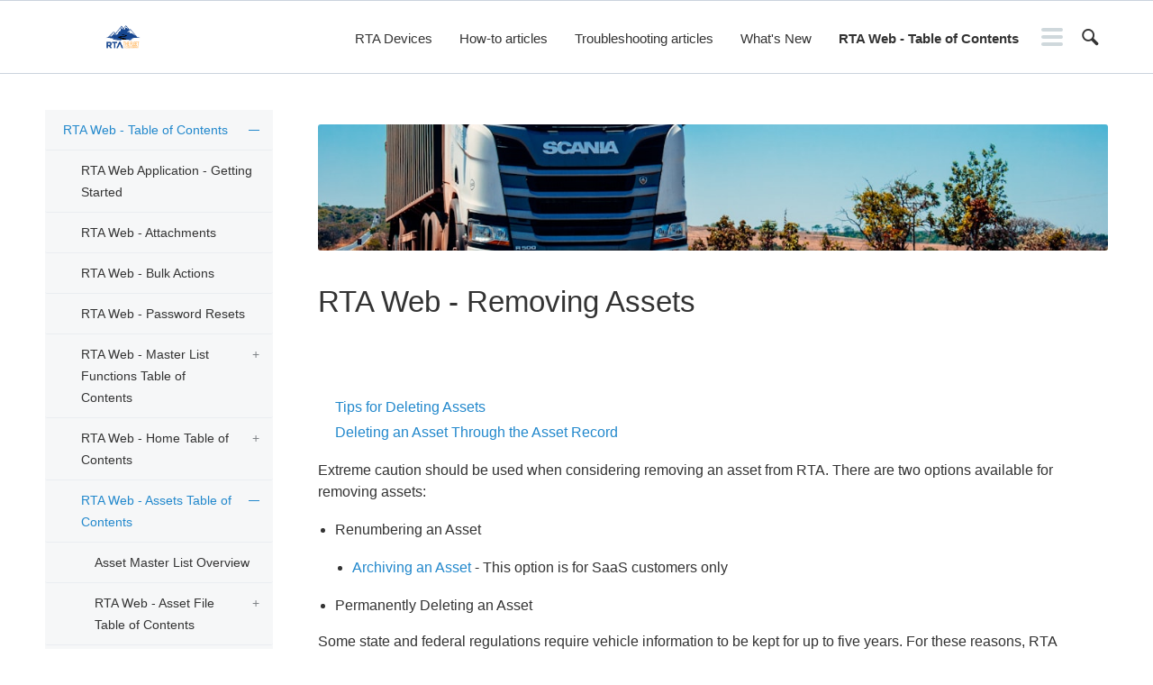

--- FILE ---
content_type: text/html
request_url: https://docs.rtafleet.com/rta-web-table-of-contents/rta-web-assets-table-of-contents/rta-web-removing-assets/
body_size: 9300
content:
<!DOCTYPE html><html xmlns="http://www.w3.org/1999/html"><head><title>RTA Web - Removing Assets</title><meta charSet="utf-8"/><meta http-equiv="X-UA-Compatible" content="IE=edge"/><meta name="viewport" content="width=device-width, initial-scale=1, maximum-scale=1, user-scalable=no"/><link rel="stylesheet" href="//aui-cdn.atlassian.com/aui-adg/6.0.9/css/aui.min.css"/><link rel="stylesheet" href="/css/main.css"/><link rel="stylesheet" href="/css/custom.css"/><link rel="icon" type="image/png" href="/images/favicon.png"/></head><body class="page"><div class="header"><div class="container-fluid container-spaced"><div class="row"><div class="col-sm-2 col-md-2 logo-container"><a href="/" class="top-logo"></a></div><div class="col-md-10 col-sm-10 col-xs-12"><nav class="expanding-nav"><ul class="nav"><li class=""><a href="/rta-devices">RTA Devices</a></li><li class=""><a href="/how-to-articles">How-to articles</a></li><li class=""><a href="/troubleshooting-articles">Troubleshooting articles</a></li><li class=""><a href="/what&#x27;s-new">What&#x27;s New</a></li><li class="active"><a href="/rta-web-table-of-contents">RTA Web - Table of Contents</a></li><li class=""><a href="/rta-web-reports-table-of-contents">RTA Web Reports - Table of Contents</a></li><li class=""><a href="/rta-mobile-app-table-of-contents">RTA Mobile App - Table of Contents</a></li><li class=""><a href="/quick-reference-guide">Quick Reference Guide</a></li><li class=""><a href="/quick-reference-guide-printable">Quick Reference Guide - Printable</a></li><li class=""><a href="/rta-system-requirements">RTA System Requirements</a></li><li class=""><a href="/user-notifications-(rta-saas)">User Notifications (RTA SaaS)</a></li><li class=""><a href="/implementation-videos">Implementation Videos</a></li><li class=""><a href="/webinar-videos">Webinar Videos</a></li><li class=""><a href="/rta-manual">RTA Manual</a></li><li class=""><a href="/resource-center">Resource Center</a></li><li class=""><a href="/classic-release-notes">Classic Release Notes</a></li></ul><div class="search"><button class="aui-icon aui-icon-large aui-iconfont-search" type="button"></button></div><div class="x"><input type="checkbox" id="menu-x"/><label id="hamburger" for="menu-x"><span></span></label></div></nav></div></div></div></div><div id="main-page"><div class="container-fluid container-spaced"><div class="guide left-nav"><div class="row"><div class="navigation-sidebar col-md-3 hidden-sm hidden-xs"><div class="sidebar"><a href="" class="toggle-navigation hidden-md hidden-lg">Hide navigation</a><nav class="nav-wrapper"><ul class="nested-list vertical-nav nested-list"><li class="selected initial is-parent"><a href="/rta-web-table-of-contents">RTA Web - Table of Contents</a><ul><li class=""><a href="/rta-web-table-of-contents/rta-web-application-getting-started">RTA Web Application - Getting Started</a></li><li class=""><a href="/rta-web-table-of-contents/rta-web-attachments">RTA Web - Attachments</a></li><li class=""><a href="/rta-web-table-of-contents/rta-web-bulk-actions">RTA Web - Bulk Actions</a></li><li class=""><a href="/rta-web-table-of-contents/rta-web-password-resets">RTA Web - Password Resets</a></li><li class="is-parent"><a href="/rta-web-table-of-contents/rta-web-master-list-functions-table-of-contents">RTA Web - Master List Functions Table of Contents</a><ul><li class=""><a href="/rta-web-table-of-contents/rta-web-master-list-functions-table-of-contents/rta-web-searching-a-master-list">RTA Web - Searching a Master List</a></li><li class=""><a href="/rta-web-table-of-contents/rta-web-master-list-functions-table-of-contents/rta-web-customizing-master-list-columns">RTA Web - Customizing Master List Columns</a></li><li class=""><a href="/rta-web-table-of-contents/rta-web-master-list-functions-table-of-contents/rta-web-exporting-a-master-list">RTA Web - Exporting a Master List</a></li><li class=""><a href="/rta-web-table-of-contents/rta-web-master-list-functions-table-of-contents/detail-view-setting-for-master-lists">Detail View Setting for Master Lists</a></li></ul></li><li class="is-parent"><a href="/rta-web-table-of-contents/rta-web-home-table-of-contents">RTA Web - Home Table of Contents</a><ul><li class=""><a href="/rta-web-table-of-contents/rta-web-home-table-of-contents/rta-web-home-fleet-success-scorecard">RTA Web Home - Fleet Success Scorecard</a></li><li class=""><a href="/rta-web-table-of-contents/rta-web-home-table-of-contents/rta-web-home-rta-connect-tile">RTA Web Home - RTA Connect Tile</a></li><li class=""><a href="/rta-web-table-of-contents/rta-web-home-table-of-contents/rta-web-home-user-guide-tile">RTA Web Home - User Guide Tile</a></li><li class=""><a href="/rta-web-table-of-contents/rta-web-home-table-of-contents/rta-web-home-feedback-portal-tile">RTA Web Home - Feedback Portal Tile</a></li><li class=""><a href="/rta-web-table-of-contents/rta-web-home-table-of-contents/rta-web-home-rta-mobile-app-tile-under-construction">RTA Web Home - RTA Mobile App Tile - Under Construction</a></li><li class=""><a href="/rta-web-table-of-contents/rta-web-home-table-of-contents/rta-web-home-rta-inspect-app-tile-under-construction">RTA Web Home - RTA Inspect App Tile - Under Construction</a></li><li class=""><a href="/rta-web-table-of-contents/rta-web-home-table-of-contents/rta-web-home-release-notes-tile">RTA Web Home - Release Notes Tile</a></li><li class="is-parent"><a href="/rta-web-table-of-contents/rta-web-home-table-of-contents/rta-web-reports-table-of-contents">RTA Web Reports Table of Contents</a><ul><li class=""><a href="/rta-web-table-of-contents/rta-web-home-table-of-contents/rta-web-reports-table-of-contents/rta-web-reporting-tool">RTA Web - Reporting Tool</a></li><li class="is-parent"><a href="/rta-web-table-of-contents/rta-web-home-table-of-contents/rta-web-reports-table-of-contents/rta-web-reports-list">RTA Web Reports List</a><ul><li class=""><a href="/rta-web-table-of-contents/rta-web-home-table-of-contents/rta-web-reports-table-of-contents/rta-web-reports-list/mechanic-productivity-by-date">Mechanic Productivity by Date</a></li></ul></li><li class=""><a href="/rta-web-table-of-contents/rta-web-home-table-of-contents/rta-web-reports-table-of-contents/rta-web-reporting-training-video">RTA Web Reporting Training Video</a></li></ul></li><li class="is-parent"><a href="/rta-web-table-of-contents/rta-web-home-table-of-contents/rta-web-dashboard-table-of-contents">RTA Web Dashboard Table of Contents</a><ul><li class=""><a href="/rta-web-table-of-contents/rta-web-home-table-of-contents/rta-web-dashboard-table-of-contents/rta-web-dashboards-not-loading">RTA Web - Dashboards Not Loading</a></li><li class=""><a href="/rta-web-table-of-contents/rta-web-home-table-of-contents/rta-web-dashboard-table-of-contents/rta-web-dashboards-main-dashboard">RTA Web - Dashboards - Main Dashboard</a></li><li class=""><a href="/rta-web-table-of-contents/rta-web-home-table-of-contents/rta-web-dashboard-table-of-contents/rta-web-dashboards-leadership-dashboard">RTA Web - Dashboards - Leadership Dashboard</a></li><li class=""><a href="/rta-web-table-of-contents/rta-web-home-table-of-contents/rta-web-dashboard-table-of-contents/rta-web-dashboard-maintenance-and-repair">RTA Web - Dashboard - Maintenance and Repair</a></li><li class=""><a href="/rta-web-table-of-contents/rta-web-home-table-of-contents/rta-web-dashboard-table-of-contents/rta-web-dashboards-fuel">RTA Web - Dashboards - Fuel</a></li><li class=""><a href="/rta-web-table-of-contents/rta-web-home-table-of-contents/rta-web-dashboard-table-of-contents/rta-web-dashboard-warranty">RTA Web - Dashboard - Warranty</a></li><li class=""><a href="/rta-web-table-of-contents/rta-web-home-table-of-contents/rta-web-dashboard-table-of-contents/rta-web-dashboards-parts">RTA Web - Dashboards - Parts</a></li><li class=""><a href="/rta-web-table-of-contents/rta-web-home-table-of-contents/rta-web-dashboard-table-of-contents/rta-web-dashboards-top-5-reports">RTA Web - Dashboards - Top 5 Reports</a></li></ul></li></ul></li><li class="selected initial is-parent"><a href="/rta-web-table-of-contents/rta-web-assets-table-of-contents">RTA Web - Assets Table of Contents</a><ul><li class=""><a href="/rta-web-table-of-contents/rta-web-assets-table-of-contents/asset-master-list-overview">Asset Master List Overview</a></li><li class="is-parent"><a href="/rta-web-table-of-contents/rta-web-assets-table-of-contents/rta-web-asset-file-table-of-contents">RTA Web - Asset File Table of Contents</a><ul><li class=""><a href="/rta-web-table-of-contents/rta-web-assets-table-of-contents/rta-web-asset-file-table-of-contents/rta-web-asset-custom-fields-tab">RTA Web - Asset Custom Fields Tab</a></li><li class=""><a href="/rta-web-table-of-contents/rta-web-assets-table-of-contents/rta-web-asset-file-table-of-contents/rta-web-asset-financial-tab">RTA Web - Asset Financial Tab</a></li><li class="is-parent"><a href="/rta-web-table-of-contents/rta-web-assets-table-of-contents/rta-web-asset-file-table-of-contents/rta-web-asset-brake-inspection-tab">RTA Web - Asset Brake Inspection Tab</a><ul><li class=""><a href="/rta-web-table-of-contents/rta-web-assets-table-of-contents/rta-web-asset-file-table-of-contents/rta-web-asset-brake-inspection-tab/rta-web-brake-inspection-list-overview">RTA Web - Brake Inspection List Overview</a></li><li class=""><a href="/rta-web-table-of-contents/rta-web-assets-table-of-contents/rta-web-asset-file-table-of-contents/rta-web-asset-brake-inspection-tab/rta-web-brake-inspection-setup">RTA Web - Brake Inspection Setup</a></li><li class=""><a href="/rta-web-table-of-contents/rta-web-assets-table-of-contents/rta-web-asset-file-table-of-contents/rta-web-asset-brake-inspection-tab/rta-web-adding-a-brake-inspection">RTA Web - Adding a Brake Inspection</a></li></ul></li><li class=""><a href="/rta-web-table-of-contents/rta-web-assets-table-of-contents/rta-web-asset-file-table-of-contents/rta-web-asset-attachments-tab">RTA Web - Asset Attachments Tab</a></li><li class=""><a href="/rta-web-table-of-contents/rta-web-assets-table-of-contents/rta-web-asset-file-table-of-contents/rta-web-asset-history-tab">RTA Web - Asset History Tab</a></li><li class=""><a href="/rta-web-table-of-contents/rta-web-assets-table-of-contents/rta-web-asset-file-table-of-contents/rta-web-asset-pm-tab-(preventive-maintenance)">RTA Web - Asset PM Tab (Preventive Maintenance)</a></li><li class="is-parent"><a href="/rta-web-table-of-contents/rta-web-assets-table-of-contents/rta-web-asset-file-table-of-contents/rta-web-asset-tire-inspection-tab">RTA Web - Asset Tire Inspection Tab</a><ul><li class=""><a href="/rta-web-table-of-contents/rta-web-assets-table-of-contents/rta-web-asset-file-table-of-contents/rta-web-asset-tire-inspection-tab/rta-web-tire-inspection-list-overview">RTA Web - Tire Inspection List Overview</a></li><li class=""><a href="/rta-web-table-of-contents/rta-web-assets-table-of-contents/rta-web-asset-file-table-of-contents/rta-web-asset-tire-inspection-tab/rta-web-tire-inspection-setup">RTA Web - Tire Inspection Setup</a></li><li class=""><a href="/rta-web-table-of-contents/rta-web-assets-table-of-contents/rta-web-asset-file-table-of-contents/rta-web-asset-tire-inspection-tab/rta-web-adding-a-tire-inspection">RTA Web - Adding a Tire Inspection</a></li></ul></li><li class=""><a href="/rta-web-table-of-contents/rta-web-assets-table-of-contents/rta-web-asset-file-table-of-contents/rta-web-asset-contacts-tab">RTA Web - Asset Contacts Tab</a></li><li class=""><a href="/rta-web-table-of-contents/rta-web-assets-table-of-contents/rta-web-asset-file-table-of-contents/rta-web-asset-primary-information-panel">RTA Web - Asset Primary Information Panel</a></li><li class=""><a href="/rta-web-table-of-contents/rta-web-assets-table-of-contents/rta-web-asset-file-table-of-contents/rta-web-asset-management-tab">RTA Web - Asset Management Tab</a></li><li class=""><a href="/rta-web-table-of-contents/rta-web-assets-table-of-contents/rta-web-asset-file-table-of-contents/rta-web-asset-technical-info-tab">RTA Web - Asset Technical Info Tab</a></li></ul></li><li class=""><a href="/rta-web-table-of-contents/rta-web-assets-table-of-contents/rta-web-adding-an-asset-using-a-template">RTA Web - Adding an Asset using a Template</a></li><li class=""><a href="/rta-web-table-of-contents/rta-web-assets-table-of-contents/rta-web-preventive-maintenance-schedules">RTA Web - Preventive Maintenance Schedules</a></li><li class=""><a href="/rta-web-table-of-contents/rta-web-assets-table-of-contents/rta-web-set-pm-(bulk-pm-edits)">RTA Web - Set PM (Bulk PM Edits)</a></li><li class="selected initial current"><a href="/rta-web-table-of-contents/rta-web-assets-table-of-contents/rta-web-removing-assets">RTA Web - Removing Assets</a></li><li class=""><a href="/rta-web-table-of-contents/rta-web-assets-table-of-contents/rta-web-asset-warranty-set-up">RTA Web - Asset Warranty Set Up</a></li><li class=""><a href="/rta-web-table-of-contents/rta-web-assets-table-of-contents/rta-web-adding-assets">RTA Web - Adding Assets</a></li><li class=""><a href="/rta-web-table-of-contents/rta-web-assets-table-of-contents/rta-web-renumber-asset-or-change-facility">RTA Web - Renumber Asset or Change Facility</a></li><li class=""><a href="/rta-web-table-of-contents/rta-web-assets-table-of-contents/rta-web-meter-readings">RTA Web - Meter Readings</a></li><li class="is-parent"><a href="/rta-web-table-of-contents/rta-web-assets-table-of-contents/rta-web-asset-class-table-of-contents">RTA Web - Asset Class Table of Contents</a><ul><li class=""><a href="/rta-web-table-of-contents/rta-web-assets-table-of-contents/rta-web-asset-class-table-of-contents/rta-web-asset-class-master-list-overview">RTA Web - Asset Class Master List Overview</a></li><li class="is-parent"><a href="/rta-web-table-of-contents/rta-web-assets-table-of-contents/rta-web-asset-class-table-of-contents/rta-web-asset-class-file-toc">RTA Web - Asset Class File TOC</a><ul><li class=""><a href="/rta-web-table-of-contents/rta-web-assets-table-of-contents/rta-web-asset-class-table-of-contents/rta-web-asset-class-file-toc/rta-web-asset-class-file-class-info-panel">RTA Web - Asset Class File Class Info Panel</a></li><li class=""><a href="/rta-web-table-of-contents/rta-web-assets-table-of-contents/rta-web-asset-class-table-of-contents/rta-web-asset-class-file-toc/rta-web-asset-class-custom-fields-tab">RTA Web - Asset Class Custom Fields Tab</a></li><li class=""><a href="/rta-web-table-of-contents/rta-web-assets-table-of-contents/rta-web-asset-class-table-of-contents/rta-web-asset-class-file-toc/rta-web-asset-class-asset-spec-tab">RTA Web - Asset Class Asset Spec Tab</a></li><li class=""><a href="/rta-web-table-of-contents/rta-web-assets-table-of-contents/rta-web-asset-class-table-of-contents/rta-web-asset-class-file-toc/rta-web-asset-class-replacement-tab">RTA Web - Asset Class Replacement Tab</a></li><li class=""><a href="/rta-web-table-of-contents/rta-web-assets-table-of-contents/rta-web-asset-class-table-of-contents/rta-web-asset-class-file-toc/rta-web-asset-class-attachments-tab">RTA Web - Asset Class Attachments Tab</a></li></ul></li><li class=""><a href="/rta-web-table-of-contents/rta-web-assets-table-of-contents/rta-web-asset-class-table-of-contents/rta-web-creating-an-asset-class">RTA Web - Creating an Asset Class</a></li><li class=""><a href="/rta-web-table-of-contents/rta-web-assets-table-of-contents/rta-web-asset-class-table-of-contents/rta-web-editing-an-asset-class">RTA Web - Editing an Asset Class</a></li><li class=""><a href="/rta-web-table-of-contents/rta-web-assets-table-of-contents/rta-web-asset-class-table-of-contents/rta-web-adding-a-class-to-an-asset">RTA Web - Adding a Class to an Asset</a></li></ul></li><li class="is-parent"><a href="/rta-web-table-of-contents/rta-web-assets-table-of-contents/rta-web-asset-system-settings">RTA Web- Asset System Settings</a><ul><li class=""><a href="/rta-web-table-of-contents/rta-web-assets-table-of-contents/rta-web-asset-system-settings/rta-web-alt-meter-settings">RTA Web - Alt Meter Settings</a></li><li class=""><a href="/rta-web-table-of-contents/rta-web-assets-table-of-contents/rta-web-asset-system-settings/rta-web-custom-fields">RTA Web - Custom Fields</a></li><li class=""><a href="/rta-web-table-of-contents/rta-web-assets-table-of-contents/rta-web-asset-system-settings/rta-web-vehicle-status">RTA Web - Vehicle Status</a></li></ul></li><li class="is-parent"><a href="/rta-web-table-of-contents/rta-web-assets-table-of-contents/rta-web-asset-status-table-of-contents">RTA Web - Asset Status Table of Contents</a><ul><li class=""><a href="/rta-web-table-of-contents/rta-web-assets-table-of-contents/rta-web-asset-status-table-of-contents/rta-web-asset-status-set-up">RTA Web - Asset Status Set Up</a></li><li class=""><a href="/rta-web-table-of-contents/rta-web-assets-table-of-contents/rta-web-asset-status-table-of-contents/rta-web-asset-status-search-screen">RTA-Web Asset Status Search Screen</a></li></ul></li><li class=""><a href="/rta-web-table-of-contents/rta-web-assets-table-of-contents/rta-web-equipment-management-table-of-contents">RTA Web - Equipment Management Table of Contents</a></li></ul></li><li class="is-parent"><a href="/rta-web-table-of-contents/rta-web-maintenance-and-repair-table-of-contents">RTA Web - Maintenance and Repair Table of Contents</a><ul><li class="is-parent"><a href="/rta-web-table-of-contents/rta-web-maintenance-and-repair-table-of-contents/rta-web-work-orders-table-of-contents">RTA Web Work Orders Table of Contents</a><ul><li class=""><a href="/rta-web-table-of-contents/rta-web-maintenance-and-repair-table-of-contents/rta-web-work-orders-table-of-contents/rta-web-work-orders-master-list-overview">RTA Web - Work Orders Master List Overview</a></li><li class=""><a href="/rta-web-table-of-contents/rta-web-maintenance-and-repair-table-of-contents/rta-web-work-orders-table-of-contents/rta-web-work-order-templates">RTA Web - Work Order Templates</a></li><li class=""><a href="/rta-web-table-of-contents/rta-web-maintenance-and-repair-table-of-contents/rta-web-work-orders-table-of-contents/rta-web-closing-a-work-order">RTA Web - Closing a Work Order</a></li><li class=""><a href="/rta-web-table-of-contents/rta-web-maintenance-and-repair-table-of-contents/rta-web-work-orders-table-of-contents/rta-web-pm-and-planned-boxes">RTA Web - PM and Planned Boxes</a></li><li class=""><a href="/rta-web-table-of-contents/rta-web-maintenance-and-repair-table-of-contents/rta-web-work-orders-table-of-contents/rta-web-mechanic-inspections-overview">RTA Web - Mechanic Inspections Overview</a></li><li class=""><a href="/rta-web-table-of-contents/rta-web-maintenance-and-repair-table-of-contents/rta-web-work-orders-table-of-contents/rta-web-printing-work-orders">RTA Web - Printing Work Orders</a></li><li class=""><a href="/rta-web-table-of-contents/rta-web-maintenance-and-repair-table-of-contents/rta-web-work-orders-table-of-contents/rta-web-work-orders-ready-for-review">RTA Web - Work Orders Ready for Review</a></li><li class=""><a href="/rta-web-table-of-contents/rta-web-maintenance-and-repair-table-of-contents/rta-web-work-orders-table-of-contents/rta-web-planned-work-maintenance">RTA Web - Planned Work Maintenance</a></li><li class=""><a href="/rta-web-table-of-contents/rta-web-maintenance-and-repair-table-of-contents/rta-web-work-orders-table-of-contents/rta-web-create-work-orders">RTA Web - Create Work Orders</a></li><li class=""><a href="/rta-web-table-of-contents/rta-web-maintenance-and-repair-table-of-contents/rta-web-work-orders-table-of-contents/rta-web-work-order-status">RTA-Web Work Order Status</a></li><li class=""><a href="/rta-web-table-of-contents/rta-web-maintenance-and-repair-table-of-contents/rta-web-work-orders-table-of-contents/rta-web-updating-meters-in-work-orders">RTA Web - Updating Meters in Work Orders</a></li><li class=""><a href="/rta-web-table-of-contents/rta-web-maintenance-and-repair-table-of-contents/rta-web-work-orders-table-of-contents/rta-web-work-order-attachments">RTA Web - Work Order Attachments</a></li><li class="is-parent"><a href="/rta-web-table-of-contents/rta-web-maintenance-and-repair-table-of-contents/rta-web-work-orders-table-of-contents/rta-web-posting-to-work-order-lines-toc">RTA Web - Posting to Work Order Lines TOC</a><ul><li class=""><a href="/rta-web-table-of-contents/rta-web-maintenance-and-repair-table-of-contents/rta-web-work-orders-table-of-contents/rta-web-posting-to-work-order-lines-toc/rta-web-posting-parts-%26-labor">RTA Web - Posting Parts &amp; Labor</a></li><li class=""><a href="/rta-web-table-of-contents/rta-web-maintenance-and-repair-table-of-contents/rta-web-work-orders-table-of-contents/rta-web-posting-to-work-order-lines-toc/rta-web-posting-miscellaneous">RTA Web - Posting Miscellaneous</a></li><li class=""><a href="/rta-web-table-of-contents/rta-web-maintenance-and-repair-table-of-contents/rta-web-work-orders-table-of-contents/rta-web-posting-to-work-order-lines-toc/rta-web-posting-warranty">RTA Web - Posting Warranty</a></li><li class=""><a href="/rta-web-table-of-contents/rta-web-maintenance-and-repair-table-of-contents/rta-web-work-orders-table-of-contents/rta-web-posting-to-work-order-lines-toc/rta-web-reverse-a-posting">RTA Web - Reverse a Posting</a></li></ul></li><li class=""><a href="/rta-web-table-of-contents/rta-web-maintenance-and-repair-table-of-contents/rta-web-work-orders-table-of-contents/rta-web-work-order-lines">RTA Web - Work Order Lines</a></li><li class=""><a href="/rta-web-table-of-contents/rta-web-maintenance-and-repair-table-of-contents/rta-web-work-orders-table-of-contents/rta-web-parts-request-through-work-orders">RTA Web - Parts Request Through Work Orders</a></li><li class=""><a href="/rta-web-table-of-contents/rta-web-maintenance-and-repair-table-of-contents/rta-web-work-orders-table-of-contents/rta-web-captilized-work-orders">RTA Web - Captilized Work Orders</a></li><li class=""><a href="/rta-web-table-of-contents/rta-web-maintenance-and-repair-table-of-contents/rta-web-work-orders-table-of-contents/rta-web-work-order-tire-inspection">RTA Web - Work Order Tire Inspection</a></li><li class=""><a href="/rta-web-table-of-contents/rta-web-maintenance-and-repair-table-of-contents/rta-web-work-orders-table-of-contents/rta-web-work-order-brake-inspection">RTA Web - Work Order Brake Inspection</a></li></ul></li><li class=""><a href="/rta-web-table-of-contents/rta-web-maintenance-and-repair-table-of-contents/rta-web-pms-due-list">RTA Web - PMs Due List</a></li><li class="is-parent"><a href="/rta-web-table-of-contents/rta-web-maintenance-and-repair-table-of-contents/rta-web-shop-table-of-contents">RTA Web Shop Table of Contents</a><ul><li class=""><a href="/rta-web-table-of-contents/rta-web-maintenance-and-repair-table-of-contents/rta-web-shop-table-of-contents/rta-web-shop">RTA Web - Shop</a></li><li class=""><a href="/rta-web-table-of-contents/rta-web-maintenance-and-repair-table-of-contents/rta-web-shop-table-of-contents/rta-web-shop-activity">RTA Web - Shop Activity</a></li><li class=""><a href="/rta-web-table-of-contents/rta-web-maintenance-and-repair-table-of-contents/rta-web-shop-table-of-contents/rta-web-shop-procedure">RTA Web - Shop Procedure</a></li><li class=""><a href="/rta-web-table-of-contents/rta-web-maintenance-and-repair-table-of-contents/rta-web-shop-table-of-contents/rta-web-shop-assign-jobs">RTA Web -  Shop - Assign Jobs</a></li><li class=""><a href="/rta-web-table-of-contents/rta-web-maintenance-and-repair-table-of-contents/rta-web-shop-table-of-contents/rta-web-shop-scheduler">RTA Web - Shop Scheduler</a></li><li class=""><a href="/rta-web-table-of-contents/rta-web-maintenance-and-repair-table-of-contents/rta-web-shop-table-of-contents/rta-web-kiosk">RTA Web - Kiosk</a></li><li class=""><a href="/rta-web-table-of-contents/rta-web-maintenance-and-repair-table-of-contents/rta-web-shop-table-of-contents/rta-web-indirect-labor-notes">RTA Web - Indirect Labor Notes</a></li><li class=""><a href="/rta-web-table-of-contents/rta-web-maintenance-and-repair-table-of-contents/rta-web-shop-table-of-contents/rta-web-shop-tire-inspection">RTA Web - Shop Tire Inspection</a></li><li class=""><a href="/rta-web-table-of-contents/rta-web-maintenance-and-repair-table-of-contents/rta-web-shop-table-of-contents/rta-web-shop-brake-inspection">RTA Web - Shop Brake Inspection</a></li></ul></li><li class="is-parent"><a href="/rta-web-table-of-contents/rta-web-maintenance-and-repair-table-of-contents/rta-web-maintenance-%26-repair-system-settings">RTA Web - Maintenance &amp; Repair System Settings</a><ul><li class=""><a href="/rta-web-table-of-contents/rta-web-maintenance-and-repair-table-of-contents/rta-web-maintenance-%26-repair-system-settings/rta-web-cause-codes">RTA Web - Cause Codes</a></li><li class=""><a href="/rta-web-table-of-contents/rta-web-maintenance-and-repair-table-of-contents/rta-web-maintenance-%26-repair-system-settings/rta-web-indirect-job-codes">RTA Web - Indirect Job Codes</a></li><li class=""><a href="/rta-web-table-of-contents/rta-web-maintenance-and-repair-table-of-contents/rta-web-maintenance-%26-repair-system-settings/rta-web-reason-codes">RTA Web - Reason Codes</a></li><li class=""><a href="/rta-web-table-of-contents/rta-web-maintenance-and-repair-table-of-contents/rta-web-maintenance-%26-repair-system-settings/rta-web-repair-codes">RTA Web - Repair Codes</a></li><li class=""><a href="/rta-web-table-of-contents/rta-web-maintenance-and-repair-table-of-contents/rta-web-maintenance-%26-repair-system-settings/rta-web-shop-codes">RTA Web - Shop Codes</a></li><li class=""><a href="/rta-web-table-of-contents/rta-web-maintenance-and-repair-table-of-contents/rta-web-maintenance-%26-repair-system-settings/rta-web-priority-codes">RTA Web - Priority Codes</a></li><li class=""><a href="/rta-web-table-of-contents/rta-web-maintenance-and-repair-table-of-contents/rta-web-maintenance-%26-repair-system-settings/rta-web-work-order-vmrs-codes-(wo-vmrs)">RTA Web - Work Order VMRS Codes (WO VMRS)</a></li><li class=""><a href="/rta-web-table-of-contents/rta-web-maintenance-and-repair-table-of-contents/rta-web-maintenance-%26-repair-system-settings/rta-web-work-accomplished-(completion-codes)">RTA Web - Work Accomplished (Completion Codes)</a></li><li class=""><a href="/rta-web-table-of-contents/rta-web-maintenance-and-repair-table-of-contents/rta-web-maintenance-%26-repair-system-settings/rta-web-work-order-status-setup">RTA Web - Work Order Status Setup</a></li><li class=""><a href="/rta-web-table-of-contents/rta-web-maintenance-and-repair-table-of-contents/rta-web-maintenance-%26-repair-system-settings/rta-web-flat-rates">RTA Web - Flat Rates</a></li><li class=""><a href="/rta-web-table-of-contents/rta-web-maintenance-and-repair-table-of-contents/rta-web-maintenance-%26-repair-system-settings/shift-management">Shift Management</a></li></ul></li></ul></li><li class="is-parent"><a href="/rta-web-table-of-contents/rta-web-inspections-table-of-contents">RTA Web - Inspections Table of Contents</a><ul><li class=""><a href="/rta-web-table-of-contents/rta-web-inspections-table-of-contents/rta-web-driver-reports">RTA Web - Driver Reports</a></li><li class=""><a href="/rta-web-table-of-contents/rta-web-inspections-table-of-contents/rta-web-inspection-template-master-list-overview">RTA Web - Inspection Template Master List Overview</a></li><li class=""><a href="/rta-web-table-of-contents/rta-web-inspections-table-of-contents/rta-web-creating-an-inspection-template">RTA Web - Creating an Inspection Template</a></li><li class=""><a href="/rta-web-table-of-contents/rta-web-inspections-table-of-contents/rta-web-assigning-and-completing-an-inspection">RTA Web - Assigning and Completing an Inspection</a></li><li class=""><a href="/rta-web-table-of-contents/rta-web-inspections-table-of-contents/deleting-a-paperless-inspection-from-work-order-line">Deleting a Paperless Inspection from Work Order Line</a></li></ul></li><li class="is-parent"><a href="/rta-web-table-of-contents/rta-web-service-requests-table-of-contents">RTA Web - Service Requests Table of Contents</a><ul><li class=""><a href="/rta-web-table-of-contents/rta-web-service-requests-table-of-contents/rta-web-service-requests">RTA Web - Service Requests</a></li><li class=""><a href="/rta-web-table-of-contents/rta-web-service-requests-table-of-contents/rta-web-service-requests-queue">RTA Web - Service Requests Queue</a></li></ul></li><li class="is-parent"><a href="/rta-web-table-of-contents/rta-web-accident-table-of-contents">RTA Web - Accident Table of Contents</a><ul><li class=""><a href="/rta-web-table-of-contents/rta-web-accident-table-of-contents/rta-web-accident-maintenance">RTA Web - Accident Maintenance</a></li><li class=""><a href="/rta-web-table-of-contents/rta-web-accident-table-of-contents/rta-web-accident-forms">RTA Web - Accident Forms</a></li></ul></li><li class="is-parent"><a href="/rta-web-table-of-contents/rta-web-part-management-table-of-contents">RTA Web - Part Management Table of Contents</a><ul><li class="is-parent"><a href="/rta-web-table-of-contents/rta-web-part-management-table-of-contents/rta-web-parts-table-of-contents">RTA Web - Parts Table of Contents</a><ul><li class=""><a href="/rta-web-table-of-contents/rta-web-part-management-table-of-contents/rta-web-parts-table-of-contents/rta-web-parts-master-list-overview">RTA Web Parts - Master List Overview</a></li><li class="is-parent"><a href="/rta-web-table-of-contents/rta-web-part-management-table-of-contents/rta-web-parts-table-of-contents/rta-web-parts-part-file-table-of-contents">RTA Web Parts - Part File Table of Contents</a><ul><li class=""><a href="/rta-web-table-of-contents/rta-web-part-management-table-of-contents/rta-web-parts-table-of-contents/rta-web-parts-part-file-table-of-contents/rta-web-parts-information-panel">RTA Web Parts - Information Panel</a></li><li class=""><a href="/rta-web-table-of-contents/rta-web-part-management-table-of-contents/rta-web-parts-table-of-contents/rta-web-parts-part-file-table-of-contents/rta-web-parts-vendor-tab">RTA Web Parts - Vendor Tab</a></li><li class=""><a href="/rta-web-table-of-contents/rta-web-part-management-table-of-contents/rta-web-parts-table-of-contents/rta-web-parts-part-file-table-of-contents/rta-web-parts-inventory-tab">RTA Web Parts - Inventory Tab</a></li><li class=""><a href="/rta-web-table-of-contents/rta-web-part-management-table-of-contents/rta-web-parts-table-of-contents/rta-web-parts-part-file-table-of-contents/rta-web-parts-details-tab">RTA Web Parts - Details Tab</a></li><li class=""><a href="/rta-web-table-of-contents/rta-web-part-management-table-of-contents/rta-web-parts-table-of-contents/rta-web-parts-part-file-table-of-contents/rta-web-parts-attachments-tab">RTA Web Parts - Attachments Tab</a></li><li class=""><a href="/rta-web-table-of-contents/rta-web-part-management-table-of-contents/rta-web-parts-table-of-contents/rta-web-parts-part-file-table-of-contents/rta-web-parts-history-tab">RTA Web Parts - History Tab</a></li></ul></li><li class=""><a href="/rta-web-table-of-contents/rta-web-part-management-table-of-contents/rta-web-parts-table-of-contents/rta-web-parts-adding-a-part">RTA Web Parts - Adding a Part</a></li><li class=""><a href="/rta-web-table-of-contents/rta-web-part-management-table-of-contents/rta-web-parts-table-of-contents/rta-web-adding-parts-on-the-fly">RTA Web - Adding Parts On The Fly</a></li><li class=""><a href="/rta-web-table-of-contents/rta-web-part-management-table-of-contents/rta-web-parts-table-of-contents/rta-web-parts-deleting-a-part">RTA Web Parts - Deleting a Part</a></li><li class="is-parent"><a href="/rta-web-table-of-contents/rta-web-part-management-table-of-contents/rta-web-parts-table-of-contents/rta-web-manage-part-options">RTA Web - Manage Part Options</a><ul><li class=""><a href="/rta-web-table-of-contents/rta-web-part-management-table-of-contents/rta-web-parts-table-of-contents/rta-web-manage-part-options/rta-web-copy-part-files">RTA Web - Copy Part Files</a></li><li class=""><a href="/rta-web-table-of-contents/rta-web-part-management-table-of-contents/rta-web-parts-table-of-contents/rta-web-manage-part-options/rta-web-transfer-parts">RTA Web - Transfer Parts</a></li><li class=""><a href="/rta-web-table-of-contents/rta-web-part-management-table-of-contents/rta-web-parts-table-of-contents/rta-web-manage-part-options/rta-web-renumber-part">RTA Web - Renumber Part</a></li></ul></li><li class=""><a href="/rta-web-table-of-contents/rta-web-part-management-table-of-contents/rta-web-parts-table-of-contents/rta-web-part-kits">RTA Web - Part Kits</a></li><li class=""><a href="/rta-web-table-of-contents/rta-web-part-management-table-of-contents/rta-web-parts-table-of-contents/rta-web-parts-vmrs-codes">RTA Web - Parts VMRS Codes</a></li><li class=""><a href="/rta-web-table-of-contents/rta-web-part-management-table-of-contents/rta-web-parts-table-of-contents/rta-web-manual-inventory-count-adjustments">RTA Web - Manual Inventory Count Adjustments</a></li><li class=""><a href="/rta-web-table-of-contents/rta-web-part-management-table-of-contents/rta-web-parts-table-of-contents/rta-web-managing-parts-requests">RTA Web - Managing Parts Requests</a></li></ul></li><li class="is-parent"><a href="/rta-web-table-of-contents/rta-web-part-management-table-of-contents/rta-web-purchase-orders-and-requests-toc">RTA Web - Purchase Orders and Requests TOC</a><ul><li class=""><a href="/rta-web-table-of-contents/rta-web-part-management-table-of-contents/rta-web-purchase-orders-and-requests-toc/rta-web-purchase-orders-master-list-overview">RTA Web - Purchase Orders Master List Overview</a></li><li class="is-parent"><a href="/rta-web-table-of-contents/rta-web-part-management-table-of-contents/rta-web-purchase-orders-and-requests-toc/rta-web-purchase-order-file-toc">RTA Web - Purchase Order File TOC</a><ul><li class=""><a href="/rta-web-table-of-contents/rta-web-part-management-table-of-contents/rta-web-purchase-orders-and-requests-toc/rta-web-purchase-order-file-toc/rta-web-purchase-order-primary-info-panel">RTA Web - Purchase Order Primary Info Panel</a></li><li class=""><a href="/rta-web-table-of-contents/rta-web-part-management-table-of-contents/rta-web-purchase-orders-and-requests-toc/rta-web-purchase-order-file-toc/rta-web-purchase-order-line-items-tab">RTA Web - Purchase Order Line Items Tab</a></li><li class=""><a href="/rta-web-table-of-contents/rta-web-part-management-table-of-contents/rta-web-purchase-orders-and-requests-toc/rta-web-purchase-order-file-toc/rta-web-purchase-order-info-tab">RTA Web - Purchase Order Info Tab</a></li><li class=""><a href="/rta-web-table-of-contents/rta-web-part-management-table-of-contents/rta-web-purchase-orders-and-requests-toc/rta-web-purchase-order-file-toc/rta-web-purchase-order-blanket-po-info-tab">RTA Web - Purchase Order Blanket PO Info Tab</a></li><li class=""><a href="/rta-web-table-of-contents/rta-web-part-management-table-of-contents/rta-web-purchase-orders-and-requests-toc/rta-web-purchase-order-file-toc/rta-web-purchase-order-attachments-tab">RTA Web - Purchase Order Attachments Tab</a></li><li class=""><a href="/rta-web-table-of-contents/rta-web-part-management-table-of-contents/rta-web-purchase-orders-and-requests-toc/rta-web-purchase-order-file-toc/rta-web-purchase-order-history-tab">RTA Web - Purchase Order History Tab</a></li></ul></li><li class="is-parent"><a href="/rta-web-table-of-contents/rta-web-part-management-table-of-contents/rta-web-purchase-orders-and-requests-toc/rta-web-purchase-order-approvals">RTA Web - Purchase Order Approvals</a><ul><li class=""><a href="/rta-web-table-of-contents/rta-web-part-management-table-of-contents/rta-web-purchase-orders-and-requests-toc/rta-web-purchase-order-approvals/rta-web-requested-po-approvals-menu">RTA Web - Requested PO Approvals Menu</a></li></ul></li><li class=""><a href="/rta-web-table-of-contents/rta-web-part-management-table-of-contents/rta-web-purchase-orders-and-requests-toc/rta-web-creating-a-purchase-order">RTA Web - Creating a Purchase Order</a></li><li class=""><a href="/rta-web-table-of-contents/rta-web-part-management-table-of-contents/rta-web-purchase-orders-and-requests-toc/rta-web-blanket-purchase-orders">RTA Web - Blanket Purchase Orders</a></li><li class=""><a href="/rta-web-table-of-contents/rta-web-part-management-table-of-contents/rta-web-purchase-orders-and-requests-toc/rta-web-purchase-order-lines">RTA Web - Purchase Order Lines</a></li><li class=""><a href="/rta-web-table-of-contents/rta-web-part-management-table-of-contents/rta-web-purchase-orders-and-requests-toc/rta-web-receiving-purchase-order-items">RTA Web - Receiving Purchase Order Items</a></li><li class=""><a href="/rta-web-table-of-contents/rta-web-part-management-table-of-contents/rta-web-purchase-orders-and-requests-toc/rta-web-printing-purchase-orders">RTA Web - Printing Purchase Orders</a></li><li class=""><a href="/rta-web-table-of-contents/rta-web-part-management-table-of-contents/rta-web-purchase-orders-and-requests-toc/rta-web-closing-purchase-orders">RTA Web - Closing Purchase Orders</a></li><li class=""><a href="/rta-web-table-of-contents/rta-web-part-management-table-of-contents/rta-web-purchase-orders-and-requests-toc/rta-web-requisition">RTA Web - Requisition</a></li><li class=""><a href="/rta-web-table-of-contents/rta-web-part-management-table-of-contents/rta-web-purchase-orders-and-requests-toc/rta-web-stock-needed">RTA Web - Stock Needed</a></li></ul></li><li class="is-parent"><a href="/rta-web-table-of-contents/rta-web-part-management-table-of-contents/rta-web-barcoding-table-of-contents">RTA Web - Barcoding Table of Contents</a><ul><li class="is-parent"><a href="/rta-web-table-of-contents/rta-web-part-management-table-of-contents/rta-web-barcoding-table-of-contents/rta-web-installing-and-configuring-barcoding">RTA Web - Installing and Configuring Barcoding</a><ul><li class=""><a href="/rta-web-table-of-contents/rta-web-part-management-table-of-contents/rta-web-barcoding-table-of-contents/rta-web-installing-and-configuring-barcoding/rta-web-installing-network-card-on-citizen-cl-s700-printer">RTA Web - Installing Network Card on Citizen CL-S700 Printer</a></li><li class=""><a href="/rta-web-table-of-contents/rta-web-part-management-table-of-contents/rta-web-barcoding-table-of-contents/rta-web-installing-and-configuring-barcoding/rta-web-installing-citizen-label-printer">RTA Web - Installing Citizen Label Printer</a></li><li class=""><a href="/rta-web-table-of-contents/rta-web-part-management-table-of-contents/rta-web-barcoding-table-of-contents/rta-web-installing-and-configuring-barcoding/rta-web-installing-barcodes-and-printer-service">RTA Web - Installing Barcodes and Printer Service</a></li><li class=""><a href="/rta-web-table-of-contents/rta-web-part-management-table-of-contents/rta-web-barcoding-table-of-contents/rta-web-installing-and-configuring-barcoding/rta-web-barcode-printer-selection">RTA Web - Barcode Printer Selection</a></li></ul></li><li class=""><a href="/rta-web-table-of-contents/rta-web-part-management-table-of-contents/rta-web-barcoding-table-of-contents/rta-web-printing-barcodes-from-a-citizen-label-printer">RTA Web - Printing Barcodes from a Citizen Label Printer</a></li><li class=""><a href="/rta-web-table-of-contents/rta-web-part-management-table-of-contents/rta-web-barcoding-table-of-contents/rta-web-upc-barcoding">RTA Web - UPC Barcoding</a></li></ul></li><li class="is-parent"><a href="/rta-web-table-of-contents/rta-web-part-management-table-of-contents/rta-web-part-management-system-settings">RTA Web - Part Management System Settings</a><ul><li class=""><a href="/rta-web-table-of-contents/rta-web-part-management-table-of-contents/rta-web-part-management-system-settings/rta-web-part-type">RTA Web - Part Type</a></li><li class=""><a href="/rta-web-table-of-contents/rta-web-part-management-table-of-contents/rta-web-part-management-system-settings/rta-web-part-vmrs-codes">RTA Web - Part VMRS Codes</a></li><li class=""><a href="/rta-web-table-of-contents/rta-web-part-management-table-of-contents/rta-web-part-management-system-settings/rta-web-part-kits">RTA Web -Part Kits</a></li><li class=""><a href="/rta-web-table-of-contents/rta-web-part-management-table-of-contents/rta-web-part-management-system-settings/rta-web-part-position-codes">RTA Web - Part Position Codes</a></li></ul></li></ul></li><li class=""><a href="/rta-web-table-of-contents/tool-management-table-of-contents">Tool Management Table of Contents</a></li><li class="is-parent"><a href="/rta-web-table-of-contents/rta-web-vendor-table-of-contents">RTA Web - Vendor Table of Contents</a><ul><li class=""><a href="/rta-web-table-of-contents/rta-web-vendor-table-of-contents/rta-web-vendor-master-list-overview">RTA Web - Vendor Master List Overview</a></li><li class="is-parent"><a href="/rta-web-table-of-contents/rta-web-vendor-table-of-contents/vendor-file-table-of-contents">Vendor File Table of Contents</a><ul><li class=""><a href="/rta-web-table-of-contents/rta-web-vendor-table-of-contents/vendor-file-table-of-contents/rta-web-vendor-file-primary-info-panel">RTA Web - Vendor File Primary Info Panel</a></li><li class=""><a href="/rta-web-table-of-contents/rta-web-vendor-table-of-contents/vendor-file-table-of-contents/rta-web-vendor-file-general-tab">RTA Web - Vendor File General Tab</a></li><li class=""><a href="/rta-web-table-of-contents/rta-web-vendor-table-of-contents/vendor-file-table-of-contents/rta-web-vendor-file-blanket-po-info-tab">RTA Web - Vendor File Blanket PO Info Tab</a></li><li class=""><a href="/rta-web-table-of-contents/rta-web-vendor-table-of-contents/vendor-file-table-of-contents/rta-web-vendor-file-attachments-tab">RTA Web - Vendor File Attachments Tab</a></li></ul></li><li class=""><a href="/rta-web-table-of-contents/rta-web-vendor-table-of-contents/rta-web-add-a-vendor">RTA Web - Add a Vendor</a></li><li class=""><a href="/rta-web-table-of-contents/rta-web-vendor-table-of-contents/rta-web-edit-vendor">RTA Web - Edit Vendor</a></li><li class="is-parent"><a href="/rta-web-table-of-contents/rta-web-vendor-table-of-contents/rta-web-warranty-claims-table-of-contents">RTA Web - Warranty Claims Table of Contents</a><ul><li class=""><a href="/rta-web-table-of-contents/rta-web-vendor-table-of-contents/rta-web-warranty-claims-table-of-contents/rta-web-warranty-claims-master-list-overview">RTA Web - Warranty Claims Master List Overview</a></li><li class="is-parent"><a href="/rta-web-table-of-contents/rta-web-vendor-table-of-contents/rta-web-warranty-claims-table-of-contents/rta-web-warranty-claims-file-table-of-contents">RTA Web - Warranty Claims File Table of Contents</a><ul><li class=""><a href="/rta-web-table-of-contents/rta-web-vendor-table-of-contents/rta-web-warranty-claims-table-of-contents/rta-web-warranty-claims-file-table-of-contents/rta-web-warranty-claims-file-primary-info-panel">RTA Web - Warranty Claims File Primary Info Panel</a></li><li class=""><a href="/rta-web-table-of-contents/rta-web-vendor-table-of-contents/rta-web-warranty-claims-table-of-contents/rta-web-warranty-claims-file-table-of-contents/rta-web-warranty-claims-file-claim-data-tab">RTA Web - Warranty Claims File Claim Data Tab</a></li><li class=""><a href="/rta-web-table-of-contents/rta-web-vendor-table-of-contents/rta-web-warranty-claims-table-of-contents/rta-web-warranty-claims-file-table-of-contents/rta-web-warranty-claims-file-attachments-tab">RTA Web - Warranty Claims File Attachments Tab</a></li><li class=""><a href="/rta-web-table-of-contents/rta-web-vendor-table-of-contents/rta-web-warranty-claims-table-of-contents/rta-web-warranty-claims-file-table-of-contents/rta-web-warranty-claims-file-history-tab">RTA Web - Warranty Claims File History Tab</a></li></ul></li><li class="is-parent"><a href="/rta-web-table-of-contents/rta-web-vendor-table-of-contents/rta-web-warranty-claims-table-of-contents/rta-web-warranty-claims-processing-overview">RTA Web - Warranty Claims Processing Overview</a><ul><li class=""><a href="/rta-web-table-of-contents/rta-web-vendor-table-of-contents/rta-web-warranty-claims-table-of-contents/rta-web-warranty-claims-processing-overview/rta-web-warranty-claims-pending-status">RTA Web - Warranty Claims Pending Status</a></li><li class=""><a href="/rta-web-table-of-contents/rta-web-vendor-table-of-contents/rta-web-warranty-claims-table-of-contents/rta-web-warranty-claims-processing-overview/rta-web-warranty-claims-submitted-status">RTA Web - Warranty Claims Submitted Status</a></li><li class=""><a href="/rta-web-table-of-contents/rta-web-vendor-table-of-contents/rta-web-warranty-claims-table-of-contents/rta-web-warranty-claims-processing-overview/rta-web-warranty-claims-received-status">RTA Web - Warranty Claims Received Status</a></li><li class=""><a href="/rta-web-table-of-contents/rta-web-vendor-table-of-contents/rta-web-warranty-claims-table-of-contents/rta-web-warranty-claims-processing-overview/rta-web-warranty-claims-posted-status">RTA Web - Warranty Claims Posted Status</a></li></ul></li><li class=""><a href="/rta-web-table-of-contents/rta-web-vendor-table-of-contents/rta-web-warranty-claims-table-of-contents/rta-web-creating-a-warranty-claim">RTA Web - Creating a Warranty Claim</a></li></ul></li></ul></li><li class="is-parent"><a href="/rta-web-table-of-contents/rta-web-fuel-table-of-contents">RTA Web - Fuel Table of Contents</a><ul><li class=""><a href="/rta-web-table-of-contents/rta-web-fuel-table-of-contents/rta-web-fuel-entry">RTA Web - Fuel Entry</a></li><li class=""><a href="/rta-web-table-of-contents/rta-web-fuel-table-of-contents/rta-web-fuel-settings">RTA Web - Fuel - Settings</a></li><li class=""><a href="/rta-web-table-of-contents/rta-web-fuel-table-of-contents/rta-web-fuel-efi-history">RTA Web - Fuel - EFI History</a></li></ul></li><li class="is-parent"><a href="/rta-web-table-of-contents/rta-web-motor-pool-table-of-contents">RTA Web - Motor Pool Table of Contents</a><ul><li class=""><a href="/rta-web-table-of-contents/rta-web-motor-pool-table-of-contents/rta-web-getting-started-with-motor-pool">RTA Web - Getting Started with Motor Pool</a></li><li class=""><a href="/rta-web-table-of-contents/rta-web-motor-pool-table-of-contents/rta-web-motor-pool-assets">RTA Web - Motor Pool Assets</a></li><li class="is-parent"><a href="/rta-web-table-of-contents/rta-web-motor-pool-table-of-contents/rta-web-motor-pool-settings-toc">RTA Web - Motor Pool Settings TOC</a><ul><li class=""><a href="/rta-web-table-of-contents/rta-web-motor-pool-table-of-contents/rta-web-motor-pool-settings-toc/rta-web-motor-pool-reservation-rates">RTA Web - Motor Pool Reservation Rates</a></li><li class=""><a href="/rta-web-table-of-contents/rta-web-motor-pool-table-of-contents/rta-web-motor-pool-settings-toc/rta-web-reservation-status-setup">RTA Web - Reservation Status Setup</a></li></ul></li><li class="is-parent"><a href="/rta-web-table-of-contents/rta-web-motor-pool-table-of-contents/rta-web-motor-pool-reservation-toc">RTA Web - Motor Pool Reservation TOC</a><ul><li class=""><a href="/rta-web-table-of-contents/rta-web-motor-pool-table-of-contents/rta-web-motor-pool-reservation-toc/rta-web-motor-pool-reservation-list-overview">RTA Web - Motor Pool Reservation List Overview</a></li><li class=""><a href="/rta-web-table-of-contents/rta-web-motor-pool-table-of-contents/rta-web-motor-pool-reservation-toc/rta-web-motor-pool-reservation-overview">RTA Web - Motor Pool Reservation Overview</a></li><li class=""><a href="/rta-web-table-of-contents/rta-web-motor-pool-table-of-contents/rta-web-motor-pool-reservation-toc/rta-web-creating-a-motor-pool-reservation">RTA Web - Creating a Motor Pool Reservation</a></li><li class=""><a href="/rta-web-table-of-contents/rta-web-motor-pool-table-of-contents/rta-web-motor-pool-reservation-toc/rta-web-managing-motor-pool-reservations">RTA Web - Managing Motor Pool Reservations</a></li></ul></li><li class=""><a href="/rta-web-table-of-contents/rta-web-motor-pool-table-of-contents/rta-web-creating-a-motor-pool-reservation-using-customer-kiosk-mode">RTA Web - Creating a Motor Pool Reservation Using Customer Kiosk Mode</a></li></ul></li><li class="is-parent"><a href="/rta-web-table-of-contents/rta-web-organization-table-of-contents">RTA Web - Organization Table of Contents</a><ul><li class="is-parent"><a href="/rta-web-table-of-contents/rta-web-organization-table-of-contents/rta-web-facilities-toc">RTA Web - Facilities TOC</a><ul><li class=""><a href="/rta-web-table-of-contents/rta-web-organization-table-of-contents/rta-web-facilities-toc/rta-web-facilities-master-list-overview">RTA Web - Facilities Master List Overview</a></li><li class="is-parent"><a href="/rta-web-table-of-contents/rta-web-organization-table-of-contents/rta-web-facilities-toc/rta-web-facilities-file-toc">RTA Web - Facilities File TOC</a><ul><li class=""><a href="/rta-web-table-of-contents/rta-web-organization-table-of-contents/rta-web-facilities-toc/rta-web-facilities-file-toc/rta-web-facilities-file-primary-info-panel">RTA Web - Facilities File Primary Info Panel</a></li><li class=""><a href="/rta-web-table-of-contents/rta-web-organization-table-of-contents/rta-web-facilities-toc/rta-web-facilities-file-toc/rta-web-facility-file-general-tab">RTA Web - Facility File General Tab</a></li><li class=""><a href="/rta-web-table-of-contents/rta-web-organization-table-of-contents/rta-web-facilities-toc/rta-web-facilities-file-toc/rta-web-facility-settings-tab">RTA Web - Facility Settings Tab</a></li><li class=""><a href="/rta-web-table-of-contents/rta-web-organization-table-of-contents/rta-web-facilities-toc/rta-web-facilities-file-toc/rta-web-facility-file-attachments-tab">RTA Web - Facility File Attachments Tab</a></li><li class=""><a href="/rta-web-table-of-contents/rta-web-organization-table-of-contents/rta-web-facilities-toc/rta-web-facilities-file-toc/rta-web-facility-printers-tab">RTA Web - Facility Printers Tab</a></li></ul></li><li class=""><a href="/rta-web-table-of-contents/rta-web-organization-table-of-contents/rta-web-facilities-toc/rta-web-add-a-facility">RTA Web - Add a Facility</a></li><li class=""><a href="/rta-web-table-of-contents/rta-web-organization-table-of-contents/rta-web-facilities-toc/rta-web-edit-facilities">RTA Web - Edit Facilities</a></li><li class=""><a href="/rta-web-table-of-contents/rta-web-organization-table-of-contents/rta-web-facilities-toc/rta-web-renumber-facility">RTA Web - Renumber Facility</a></li><li class=""><a href="/rta-web-table-of-contents/rta-web-organization-table-of-contents/rta-web-facilities-toc/rta-web-archive-or-disable-facility">RTA Web - Archive or Disable Facility</a></li></ul></li><li class=""><a href="/rta-web-table-of-contents/rta-web-organization-table-of-contents/rta-web-customers">RTA Web - Customers</a></li><li class=""><a href="/rta-web-table-of-contents/rta-web-organization-table-of-contents/rta-web-departments">RTA Web - Departments</a></li><li class="is-parent"><a href="/rta-web-table-of-contents/rta-web-organization-table-of-contents/rta-web-contacts-and-notifications">RTA Web - Contacts and Notifications</a><ul><li class="is-parent"><a href="/rta-web-table-of-contents/rta-web-organization-table-of-contents/rta-web-contacts-and-notifications/rta-web-notifications-table-of-contents">RTA Web - Notifications Table of Contents</a><ul><li class=""><a href="/rta-web-table-of-contents/rta-web-organization-table-of-contents/rta-web-contacts-and-notifications/rta-web-notifications-table-of-contents/rta-web-notification-set-up">RTA Web - Notification Set Up</a></li><li class=""><a href="/rta-web-table-of-contents/rta-web-organization-table-of-contents/rta-web-contacts-and-notifications/rta-web-notifications-table-of-contents/rta-web-receiving-notifications">RTA Web - Receiving Notifications</a></li></ul></li></ul></li></ul></li><li class="is-parent"><a href="/rta-web-table-of-contents/rta-web-admin-table-of-contents">RTA Web - Admin Table of Contents</a><ul><li class=""><a href="/rta-web-table-of-contents/rta-web-admin-table-of-contents/system-admin-and-licensing-information">System Admin and Licensing Information</a></li><li class="is-parent"><a href="/rta-web-table-of-contents/rta-web-admin-table-of-contents/rta-web-users-table-of-contents">RTA Web - Users Table of Contents</a><ul><li class=""><a href="/rta-web-table-of-contents/rta-web-admin-table-of-contents/rta-web-users-table-of-contents/rta-web-deleting-and-editing-users">RTA Web - Deleting and Editing Users</a></li><li class=""><a href="/rta-web-table-of-contents/rta-web-admin-table-of-contents/rta-web-users-table-of-contents/rta-web-creating-new-users-individually">RTA Web - Creating New Users Individually</a></li><li class=""><a href="/rta-web-table-of-contents/rta-web-admin-table-of-contents/rta-web-users-table-of-contents/rta-web-employee-maintenance">RTA Web - Employee Maintenance</a></li><li class=""><a href="/rta-web-table-of-contents/rta-web-admin-table-of-contents/rta-web-users-table-of-contents/rta-web-new-user-invite-bulk-user-creation">RTA Web - New User Invite - Bulk User Creation</a></li><li class=""><a href="/rta-web-table-of-contents/rta-web-admin-table-of-contents/rta-web-users-table-of-contents/rta-web-user-invite-account-set-up">RTA Web - User Invite Account Set Up</a></li></ul></li><li class="is-parent"><a href="/rta-web-table-of-contents/rta-web-admin-table-of-contents/rta-web-user-groups-table-of-contents">RTA Web - User Groups Table of Contents</a><ul><li class=""><a href="/rta-web-table-of-contents/rta-web-admin-table-of-contents/rta-web-user-groups-table-of-contents/rta-web-user-group-maintenance">RTA Web - User Group Maintenance</a></li><li class=""><a href="/rta-web-table-of-contents/rta-web-admin-table-of-contents/rta-web-user-groups-table-of-contents/rta-web-user-groups-access-charts">RTA Web - User Groups Access Charts</a></li><li class=""><a href="/rta-web-table-of-contents/rta-web-admin-table-of-contents/rta-web-user-groups-table-of-contents/rta-web-admin-user-group">RTA Web - Admin User Group</a></li><li class=""><a href="/rta-web-table-of-contents/rta-web-admin-table-of-contents/rta-web-user-groups-table-of-contents/rta-web-facility-admin-user-group">RTA Web - Facility Admin User Group</a></li><li class=""><a href="/rta-web-table-of-contents/rta-web-admin-table-of-contents/rta-web-user-groups-table-of-contents/rta-web-user-admin-user-group">RTA Web - User Admin User Group</a></li><li class=""><a href="/rta-web-table-of-contents/rta-web-admin-table-of-contents/rta-web-user-groups-table-of-contents/rta-web-data-admin-user-group">RTA Web - Data Admin User Group</a></li><li class=""><a href="/rta-web-table-of-contents/rta-web-admin-table-of-contents/rta-web-user-groups-table-of-contents/rta-web-report-admin-user-group">RTA Web - Report Admin User Group</a></li></ul></li><li class="is-parent"><a href="/rta-web-table-of-contents/rta-web-admin-table-of-contents/rta-web-company-info">RTA Web - Company Info</a><ul><li class=""><a href="/rta-web-table-of-contents/rta-web-admin-table-of-contents/rta-web-company-info/rta-web-period-cost-settings">RTA Web - Period Cost Settings</a></li></ul></li><li class="is-parent"><a href="/rta-web-table-of-contents/rta-web-admin-table-of-contents/imports-table-of-contents">Imports Table of Contents</a><ul><li class=""><a href="/rta-web-table-of-contents/rta-web-admin-table-of-contents/imports-table-of-contents/imports-how-to-import-files">Imports - How to Import Files</a></li><li class=""><a href="/rta-web-table-of-contents/rta-web-admin-table-of-contents/imports-table-of-contents/imports-history-overview">Imports - History Overview</a></li><li class="is-parent"><a href="/rta-web-table-of-contents/rta-web-admin-table-of-contents/imports-table-of-contents/imports-field-definitions-table-of-contents">Imports - Field Definitions Table of Contents</a><ul><li class=""><a href="/rta-web-table-of-contents/rta-web-admin-table-of-contents/imports-table-of-contents/imports-field-definitions-table-of-contents/imports-asset-import-information">Imports - Asset Import Information</a></li><li class=""><a href="/rta-web-table-of-contents/rta-web-admin-table-of-contents/imports-table-of-contents/imports-field-definitions-table-of-contents/imports-parts-import-information">Imports - Parts Import Information</a></li><li class=""><a href="/rta-web-table-of-contents/rta-web-admin-table-of-contents/imports-table-of-contents/imports-field-definitions-table-of-contents/imports-customers-import-information">Imports - Customers Import Information</a></li><li class=""><a href="/rta-web-table-of-contents/rta-web-admin-table-of-contents/imports-table-of-contents/imports-field-definitions-table-of-contents/imports-department-import-information">Imports - Department Import Information</a></li><li class=""><a href="/rta-web-table-of-contents/rta-web-admin-table-of-contents/imports-table-of-contents/imports-field-definitions-table-of-contents/imports-employee-import-information">Imports - Employee Import Information</a></li><li class=""><a href="/rta-web-table-of-contents/rta-web-admin-table-of-contents/imports-table-of-contents/imports-field-definitions-table-of-contents/imports-contacts-import-information">Imports - Contacts Import Information</a></li><li class=""><a href="/rta-web-table-of-contents/rta-web-admin-table-of-contents/imports-table-of-contents/imports-field-definitions-table-of-contents/imports-vehicle-contact-import-information">Imports - Vehicle Contact Import Information</a></li><li class=""><a href="/rta-web-table-of-contents/rta-web-admin-table-of-contents/imports-table-of-contents/imports-field-definitions-table-of-contents/imports-vendor-import-information">Imports - Vendor Import Information</a></li><li class=""><a href="/rta-web-table-of-contents/rta-web-admin-table-of-contents/imports-table-of-contents/imports-field-definitions-table-of-contents/imports-pm-import-information">Imports - PM Import Information</a></li><li class=""><a href="/rta-web-table-of-contents/rta-web-admin-table-of-contents/imports-table-of-contents/imports-field-definitions-table-of-contents/imports-work-order-vmrs-import-information">Imports - Work Order VMRS Import Information</a></li><li class=""><a href="/rta-web-table-of-contents/rta-web-admin-table-of-contents/imports-table-of-contents/imports-field-definitions-table-of-contents/imports-asset-class-code-import-information">Imports - Asset Class Code Import Information</a></li><li class=""><a href="/rta-web-table-of-contents/rta-web-admin-table-of-contents/imports-table-of-contents/imports-field-definitions-table-of-contents/imports-work-order-master-file-import-information">Imports - Work Order Master File Import Information</a></li><li class=""><a href="/rta-web-table-of-contents/rta-web-admin-table-of-contents/imports-table-of-contents/imports-field-definitions-table-of-contents/imports-work-order-line-import-information">Imports - Work Order Line Import Information</a></li><li class=""><a href="/rta-web-table-of-contents/rta-web-admin-table-of-contents/imports-table-of-contents/imports-field-definitions-table-of-contents/imports-work-order-transaction-import-information">Imports - Work Order Transaction Import Information</a></li><li class=""><a href="/rta-web-table-of-contents/rta-web-admin-table-of-contents/imports-table-of-contents/imports-field-definitions-table-of-contents/imports-part-kit-master-file-import-information">Imports - Part Kit Master File Import Information</a></li><li class=""><a href="/rta-web-table-of-contents/rta-web-admin-table-of-contents/imports-table-of-contents/imports-field-definitions-table-of-contents/imports-part-kit-component-parts-import-information">Imports - Part Kit Component Parts Import Information</a></li><li class=""><a href="/rta-web-table-of-contents/rta-web-admin-table-of-contents/imports-table-of-contents/imports-field-definitions-table-of-contents/imports-asset-custom-fields-import-information">Imports - Asset Custom Fields Import Information</a></li><li class=""><a href="/rta-web-table-of-contents/rta-web-admin-table-of-contents/imports-table-of-contents/imports-field-definitions-table-of-contents/imports-purchase-order-import-information">Imports - Purchase Order Import Information</a></li></ul></li></ul></li></ul></li><li class="is-parent"><a href="/rta-web-table-of-contents/rta-web-classic-rta-to-web-table-of-contents">RTA Web - Classic RTA To Web Table Of Contents</a><ul><li class=""><a href="/rta-web-table-of-contents/rta-web-classic-rta-to-web-table-of-contents/classic-rta-to-web-navigation">Classic RTA to Web - Navigation</a></li><li class=""><a href="/rta-web-table-of-contents/rta-web-classic-rta-to-web-table-of-contents/classic-rta-to-web-links-to-desktop-user-and-employee-link">Classic RTA to Web - Links to Desktop User and Employee Link</a></li><li class=""><a href="/rta-web-table-of-contents/rta-web-classic-rta-to-web-table-of-contents/classic-rta-to-web-record-search-screens">Classic RTA to Web - Record Search Screens</a></li><li class=""><a href="/rta-web-table-of-contents/rta-web-classic-rta-to-web-table-of-contents/classic-rta-to-web-end-of-period-end-of-month-process">Classic RTA to Web - End of Period-End of Month Process</a></li><li class=""><a href="/rta-web-table-of-contents/rta-web-classic-rta-to-web-table-of-contents/rta-web-making-the-transition">RTA Web - Making the Transition</a></li></ul></li><li class="is-parent"><a href="/rta-web-table-of-contents/rta-web-release-table-of-contents">RTA Web - Release Table of Contents</a><ul><li class=""><a href="/rta-web-table-of-contents/rta-web-release-table-of-contents/rta-web-release-2202024-(1.13)">RTA Web - Release 2/20/2024 (1.13)</a></li><li class=""><a href="/rta-web-table-of-contents/rta-web-release-table-of-contents/rta-web-release-12112023-(1.12)">RTA Web Release 12/11/2023 (1.12)</a></li><li class=""><a href="/rta-web-table-of-contents/rta-web-release-table-of-contents/rta-web-enhancements-to-reset-password-process-10.11.23">RTA Web - Enhancements to Reset Password Process 10.11.23</a></li><li class=""><a href="/rta-web-table-of-contents/rta-web-release-table-of-contents/rta-web-release-10102023-(1.11)">RTA Web - Release 10/10/2023 (1.11)</a></li><li class=""><a href="/rta-web-table-of-contents/rta-web-release-table-of-contents/rta-web-release-872023-(1.10)">RTA Web - Release 8/7/2023 (1.10)</a></li><li class=""><a href="/rta-web-table-of-contents/rta-web-release-table-of-contents/rta-web-release-652023-(1.9)">RTA Web - Release 6/5/2023 (1.9)</a></li><li class=""><a href="/rta-web-table-of-contents/rta-web-release-table-of-contents/rta-web-release-442023-(1.8)">RTA Web - Release 4/4/2023 (1.8)</a></li><li class=""><a href="/rta-web-table-of-contents/rta-web-release-table-of-contents/rta-web-release-1182023-(1.7)">RTA Web - Release 1/18/2023 (1.7)</a></li><li class=""><a href="/rta-web-table-of-contents/rta-web-release-table-of-contents/rta-web-release-1252022-(1.6)">RTA Web - Release 12/5/2022 (1.6)</a></li><li class=""><a href="/rta-web-table-of-contents/rta-web-release-table-of-contents/rta-web-release-1062022-(1.5)">RTA Web - Release 10/6/2022 (1.5)</a></li><li class=""><a href="/rta-web-table-of-contents/rta-web-release-table-of-contents/rta-web-release-8112022-(1.4)">RTA Web - Release 8/11/2022 (1.4)</a></li><li class=""><a href="/rta-web-table-of-contents/rta-web-release-table-of-contents/rta-web-release-6172022-(1.3)">RTA Web - Release 6/17/2022 (1.3)</a></li><li class=""><a href="/rta-web-table-of-contents/rta-web-release-table-of-contents/rta-web-release-2222022-(1.2)">RTA Web - Release 2/22/2022 (1.2)</a></li><li class=""><a href="/rta-web-table-of-contents/rta-web-release-table-of-contents/rta-web-release-6102024-(1.15)">RTA Web - Release 6/10/2024 (1.15)</a></li><li class=""><a href="/rta-web-table-of-contents/rta-web-release-table-of-contents/rta-web-release-4222024-(1.14)">RTA Web - Release 4/22/2024 (1.14)</a></li></ul></li></ul></li></ul></nav></div></div><div class="col-md-9"><div class="guide-content"><article><a href="" class="show-navigation toggle-navigation hidden-md hidden-lg">Show navigation</a><div class="story-content"><div id="main-content" class="wiki-content"><div id="content-width-container" class="content-container-default"><img alt="Cover Picture" style="height: 140px;object-fit: cover;margin: 16px auto 32px;width: 100%;display: flex;border-radius: 3px;object-position: center 73.25%;" src="https://images.unsplash.com/photo-1601584115197-04ecc0da31d7?crop=entropy&amp;cs=tinysrgb&amp;fit=max&amp;fm=jpg&amp;ixid=MnwyMDQ0MDF8MHwxfHNlYXJjaHw4NXx8dmVoaWNsZXxlbnwwfDB8fHwxNjYyNTg2NjQ0&amp;ixlib=rb-1.2.1&amp;q=80&amp;w=1080"><h3 classname="section-title" class="section-title">RTA Web - Removing Assets</h3><div class="toc-macro client-side-toc-macro  conf-macro output-block" data-cssliststyle="none" data-hasbody="false" data-headerelements="H1,H2,H3,H4,H5,H6,H7" data-layout="default" data-local-id="e29b0d95-55bb-4aba-81a1-b07cbfe5fec5" data-macro-id="bc8ae92f-da06-4b9b-8e5f-b816b8e6f762" data-macro-name="toc"><style>[data-colorid=ug1x7ujyr3]{color:#ffc400} html[data-color-mode=dark] [data-colorid=ug1x7ujyr3]{color:#ffc400}[data-colorid=b3ybx0xoap]{color:#0747a6} html[data-color-mode=dark] [data-colorid=b3ybx0xoap]{color:#5999f8}[data-colorid=p8z1uxgjrl]{color:#0747a6} html[data-color-mode=dark] [data-colorid=p8z1uxgjrl]{color:#5999f8}[data-colorid=rylvwttpg5]{color:#ffc400} html[data-color-mode=dark] [data-colorid=rylvwttpg5]{color:#ffc400}[data-colorid=mcvxw9zz2v]{color:#0747a6} html[data-color-mode=dark] [data-colorid=mcvxw9zz2v]{color:#5999f8}[data-colorid=fgphq0k3yu]{color:#0747a6} html[data-color-mode=dark] [data-colorid=fgphq0k3yu]{color:#5999f8}</style> </div><p>Extreme caution should be used when considering removing an asset from RTA. There are two options available for removing assets:</p><ul><li><p>Renumbering an Asset</p><ul><li><p><a class="external-link" href="https://docs.rtafleet.com/rta-web-table-of-contents/rta-web-organization-table-of-contents/rta-web-facilities-toc/rta-web-archive-or-disable-facility/" rel="nofollow"><span data-colorid="p8z1uxgjrl">Archiving an Asset</span></a> - This option is for SaaS customers only</p></li></ul></li><li><p>Permanently Deleting an Asset </p></li></ul><p>Some state and federal regulations require vehicle information to be kept for up to five years. For these reasons, RTA recommends that vehicles be renumbered and moved to another facility rather than being deleted from the system.</p><p><em><span data-colorid="rylvwttpg5">Refer to </span></em><a class="external-link" href="https://docs.rtafleet.com/rta-web-table-of-contents/rta-web-assets-table-of-contents/rta-web-renumber-asset-or-change-facility/" rel="nofollow"><em><span data-colorid="mcvxw9zz2v">Renumbering an Asset</span></em></a><em><span data-colorid="ug1x7ujyr3"> to explore this preferable option.</span></em></p><div class="confluence-information-macro confluence-information-macro-warning conf-macro output-block" data-hasbody="true" data-macro-id="66227378-36aa-4af4-bdf1-264c28b0cfc1" data-macro-name="warning"><span class="aui-icon aui-icon-small aui-iconfont-error confluence-information-macro-icon"> </span><div class="confluence-information-macro-body"><p>Be sure to read the information in the links fully and weigh the option that would work best.</p></div></div><h2 id="RTAWeb-RemovingAssets-TipsforDeletingAssets"><span data-colorid="fgphq0k3yu">Tips for Deleting Assets</span></h2><ul><li><p>Consider adding facility 9999 and renumbering or moving assets to that facility if there is a chance you may need the data in the future (for DOT or other agencies).</p></li><li><p>There is no undelete feature! If you accidentally delete the wrong asset, the only way to get it back is to restore the data from a backup.</p></li><li><p>Assets should only be deleted at the beginning of a new period in order to properly capture all associated costs for the previous period.</p></li><li><p>Once a asset is deleted, the cost information for that vehicle is gone, including the lifetime cost for the vehicle AND its impact on costs for the fleet.</p></li><li><p>Make sure there are no outstanding transactions that need to be processed for this asset, work orders to complete, or fuel transactions to process.</p></li></ul><h2 id="RTAWeb-RemovingAssets-DeletinganAssetThroughtheAssetRecord"><span data-colorid="b3ybx0xoap">Deleting an Asset Through the Asset Record</span></h2><p>Assets can be renumbered in the following ways using the &#x201C;Manage Asset&#x201D; button on the Asset info banner in RTA Web: </p><span class="confluence-embedded-file-wrapper image-center-wrapper confluence-embedded-manual-size"><img class="confluence-embedded-image image-center" alt="Manage-Vehicle2.png" width="948" loading="lazy" src="/images/6c46874a7ae12b36e8e12fc2d419e726.png" data-image-src="https://rtafleet.atlassian.net/wiki/download/attachments/2233499649/Manage-Vehicle2.png?version=1&amp;modificationDate=1708714729659&amp;cacheVersion=1&amp;api=v2" data-height="346" data-width="797" data-unresolved-comment-count="0" data-linked-resource-id="2599780509" data-linked-resource-version="1" data-linked-resource-type="attachment" data-linked-resource-default-alias="Manage-Vehicle2.png" data-base-url="https://rtafleet.atlassian.net/wiki" data-linked-resource-content-type="image/png" data-linked-resource-container-id="2233499649" data-linked-resource-container-version="8" data-media-id="156ca0a8-ec39-45f8-b292-204c6518b984" data-media-type="file"></span><ul><li><p>A Slide out Manage Asset screen will present itself. From here:</p><ul><li><p>Click the Delete at the bottom left side of the screen</p></li></ul></li></ul><div class="confluence-information-macro confluence-information-macro-note conf-macro output-block" data-hasbody="true" data-macro-id="90ed1dda-3f25-41b4-878b-5d366a3c6277" data-macro-name="note"><span class="aui-icon aui-icon-small aui-iconfont-warning confluence-information-macro-icon"> </span><div class="confluence-information-macro-body"><p>Caution selecting the Delete option will permanently delete the Asset from the system.</p></div></div><span class="confluence-embedded-file-wrapper image-left-wrapper confluence-embedded-manual-size"><img class="confluence-embedded-image image-left" alt="Delete-Vehicle.png" width="506" loading="lazy" src="/images/667e99baf8ec80b6a8cb08789fb729b1.png" data-image-src="https://rtafleet.atlassian.net/wiki/download/attachments/2233499649/Delete-Vehicle.png?version=1&amp;modificationDate=1708712001530&amp;cacheVersion=1&amp;api=v2" data-height="405" data-width="376" data-unresolved-comment-count="0" data-linked-resource-id="2599977093" data-linked-resource-version="1" data-linked-resource-type="attachment" data-linked-resource-default-alias="Delete-Vehicle.png" data-base-url="https://rtafleet.atlassian.net/wiki" data-linked-resource-content-type="image/png" data-linked-resource-container-id="2233499649" data-linked-resource-container-version="8" data-media-id="de3cf618-1dcb-47f0-ad10-b54c52be5d54" data-media-type="file"></span><p></p><p></p></div>
</div></div></article></div></div></div></div></div><div class="container search"><div class="row"><div class="col-md-12"><div class="section-container section-stuff pt0"><h1>Search</h1><form class="searchForm loading"><div class="searchInput"><button type="button" class="close">x</button><input type="text"/></div><div class="spinner"></div><div id="filter-results"></div><ol></ol></form></div></div></div></div></div><footer><div class="footer"><a href="https://www.glintech.com/services/atlassian-services/atlassian-plugins/instant-websites-for-confluence">Powered by Instant Websites for Confluence</a></div></footer><script src="//code.jquery.com/jquery-3.6.0.min.js"></script><script src="/scripts/main.js"></script><script src="/scripts/custom.js"></script></body></html>

--- FILE ---
content_type: text/css
request_url: https://docs.rtafleet.com/css/custom.css
body_size: 248
content:
@font-face {
    font-family: 'Roboto';
    font-style: normal;
    font-weight: 400;
    src: local('Roboto'),local('Roboto'),url(https://fonts.googleapis.com/css2?family=Roboto&display=swap)
}

html, body, h1, h2, h3, h4, h5, h6, .wiki-content, #main .wiki-content .footer p, #main .wiki-content .footer a {
    font-family: 'Roboto',"Helvetica Neue",Helvetica,Arial,sans-serif;
}

.container .search h1 {
  font-size: 20px;
}

form .searchForm input {
    padding: 2px 12px 2px 50px;
    height: 40px;
    font-size: 20px;
    font-weight: normal;
    line-height: 1.5;
    position: relative
}

.update-item-changes, .wysiwyg-unknown-macro {
  display:none;
}